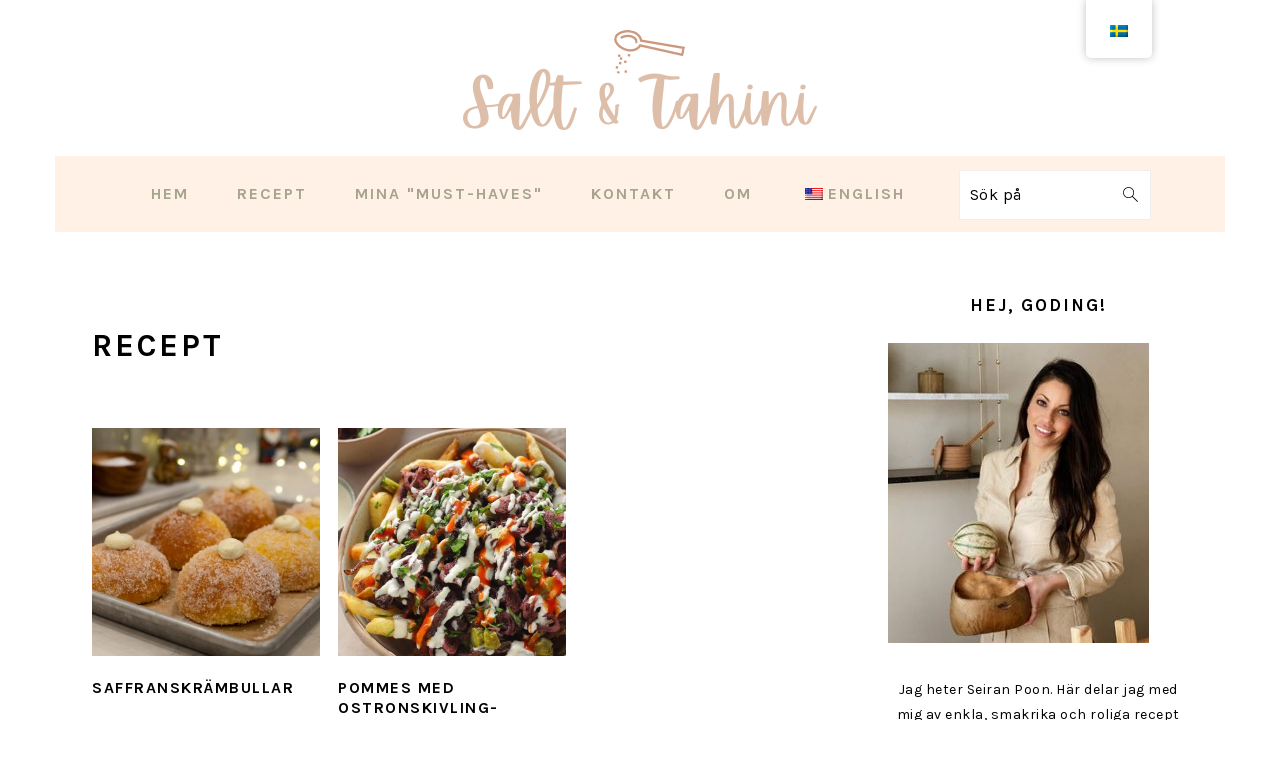

--- FILE ---
content_type: text/html; charset=UTF-8
request_url: http://www.saltandtahini.com/sv/category/recipes/
body_size: 14322
content:
<!DOCTYPE html>
<html lang="sv-SE">
<head >
<meta charset="UTF-8" />
<meta name="viewport" content="width=device-width, initial-scale=1" />
<meta name='robots' content='index, follow, max-image-preview:large, max-snippet:-1, max-video-preview:-1' />

			<style type="text/css">
				.slide-excerpt { width: 50%; }
				.slide-excerpt { bottom: 0; }
				.slide-excerpt { right: 0; }
				.flexslider { max-width: 920px; max-height: 400px; }
				.slide-image { max-height: 400px; }
			</style>
			<style type="text/css">
				@media only screen
				and (min-device-width : 320px)
				and (max-device-width : 480px) {
					.slide-excerpt { display: none !important; }
				}
			</style> 
	<!-- This site is optimized with the Yoast SEO plugin v26.7 - https://yoast.com/wordpress/plugins/seo/ -->
	<title>Recipes Archives - Salt &amp; Tahini - Delicious Food For Everyone</title>
	<link rel="canonical" href="https://www.saltandtahini.com/sv/category/recipes/" />
	<meta property="og:locale" content="sv_SE" />
	<meta property="og:type" content="article" />
	<meta property="og:title" content="Recipes Archives - Salt &amp; Tahini - Delicious Food For Everyone" />
	<meta property="og:description" content="Recipes from Salt &amp; Tahini" />
	<meta property="og:url" content="https://www.saltandtahini.com/sv/category/recipes/" />
	<meta property="og:site_name" content="Salt &amp; Tahini - Delicious Food For Everyone" />
	<meta name="twitter:card" content="summary_large_image" />
	<script type="application/ld+json" class="yoast-schema-graph">{"@context":"https://schema.org","@graph":[{"@type":"CollectionPage","@id":"https://www.saltandtahini.com/sv/category/recipes/","url":"https://www.saltandtahini.com/sv/category/recipes/","name":"Recipes Archives - Salt &amp; Tahini - Delicious Food For Everyone","isPartOf":{"@id":"https://www.saltandtahini.com/#website"},"primaryImageOfPage":{"@id":"https://www.saltandtahini.com/sv/category/recipes/#primaryimage"},"image":{"@id":"https://www.saltandtahini.com/sv/category/recipes/#primaryimage"},"thumbnailUrl":"https://www.saltandtahini.com/wp-content/uploads/2024/11/IMG_1430.jpg","breadcrumb":{"@id":"https://www.saltandtahini.com/sv/category/recipes/#breadcrumb"},"inLanguage":"sv-SE"},{"@type":"ImageObject","inLanguage":"sv-SE","@id":"https://www.saltandtahini.com/sv/category/recipes/#primaryimage","url":"https://www.saltandtahini.com/wp-content/uploads/2024/11/IMG_1430.jpg","contentUrl":"https://www.saltandtahini.com/wp-content/uploads/2024/11/IMG_1430.jpg","width":1638,"height":2048,"caption":"Saffranskrämbulle på saffransbrioche med krämgrädde"},{"@type":"BreadcrumbList","@id":"https://www.saltandtahini.com/sv/category/recipes/#breadcrumb","itemListElement":[{"@type":"ListItem","position":1,"name":"Home","item":"https://www.saltandtahini.com/"},{"@type":"ListItem","position":2,"name":"Recipes"}]},{"@type":"WebSite","@id":"https://www.saltandtahini.com/#website","url":"https://www.saltandtahini.com/","name":"Salt & Tahini - Vegan Recipes For Everyone","description":"Salt &amp; Tahini","publisher":{"@id":"https://www.saltandtahini.com/#/schema/person/e353ecbdf4ed44179223c36ca8bdb43a"},"potentialAction":[{"@type":"SearchAction","target":{"@type":"EntryPoint","urlTemplate":"https://www.saltandtahini.com/?s={search_term_string}"},"query-input":{"@type":"PropertyValueSpecification","valueRequired":true,"valueName":"search_term_string"}}],"inLanguage":"sv-SE"},{"@type":["Person","Organization"],"@id":"https://www.saltandtahini.com/#/schema/person/e353ecbdf4ed44179223c36ca8bdb43a","name":"Seiran","image":{"@type":"ImageObject","inLanguage":"sv-SE","@id":"https://www.saltandtahini.com/#/schema/person/image/","url":"https://secure.gravatar.com/avatar/420ea64f30143fa2750c6c4dca1432b5d365ffb531a520dc75b17b23ffe7e205?s=96&d=mm&r=g","contentUrl":"https://secure.gravatar.com/avatar/420ea64f30143fa2750c6c4dca1432b5d365ffb531a520dc75b17b23ffe7e205?s=96&d=mm&r=g","caption":"Seiran"},"logo":{"@id":"https://www.saltandtahini.com/#/schema/person/image/"},"sameAs":["https://www.saltandtahini.com","https://facebook.com/saltochtahini/","https://instagram.com/saltochtahini/"]}]}</script>
	<!-- / Yoast SEO plugin. -->


<link rel='dns-prefetch' href='//fonts.googleapis.com' />
<link rel="alternate" type="application/rss+xml" title="Salt &amp; Tahini - Delicious Food For Everyone &raquo; Webbflöde" href="http://www.saltandtahini.com/sv/feed/" />
<link rel="alternate" type="application/rss+xml" title="Salt &amp; Tahini - Delicious Food For Everyone &raquo; Kommentarsflöde" href="http://www.saltandtahini.com/sv/comments/feed/" />
<link rel="alternate" type="application/rss+xml" title="Salt &amp; Tahini - Delicious Food For Everyone &raquo; Kategoriflöde för Recipes" href="http://www.saltandtahini.com/sv/category/recipes/feed/" />
<script>(()=>{"use strict";const e=[400,500,600,700,800,900],t=e=>`wprm-min-${e}`,n=e=>`wprm-max-${e}`,s=new Set,o="ResizeObserver"in window,r=o?new ResizeObserver((e=>{for(const t of e)c(t.target)})):null,i=.5/(window.devicePixelRatio||1);function c(s){const o=s.getBoundingClientRect().width||0;for(let r=0;r<e.length;r++){const c=e[r],a=o<=c+i;o>c+i?s.classList.add(t(c)):s.classList.remove(t(c)),a?s.classList.add(n(c)):s.classList.remove(n(c))}}function a(e){s.has(e)||(s.add(e),r&&r.observe(e),c(e))}!function(e=document){e.querySelectorAll(".wprm-recipe").forEach(a)}();if(new MutationObserver((e=>{for(const t of e)for(const e of t.addedNodes)e instanceof Element&&(e.matches?.(".wprm-recipe")&&a(e),e.querySelectorAll?.(".wprm-recipe").forEach(a))})).observe(document.documentElement,{childList:!0,subtree:!0}),!o){let e=0;addEventListener("resize",(()=>{e&&cancelAnimationFrame(e),e=requestAnimationFrame((()=>s.forEach(c)))}),{passive:!0})}})();</script><style id='wp-img-auto-sizes-contain-inline-css' type='text/css'>
img:is([sizes=auto i],[sizes^="auto," i]){contain-intrinsic-size:3000px 1500px}
/*# sourceURL=wp-img-auto-sizes-contain-inline-css */
</style>
<link rel='stylesheet' id='foodie-pro-theme-css' href='http://www.saltandtahini.com/wp-content/themes/foodiepro-v440/style.css?ver=4.4.0' type='text/css' media='all' />
<style id='foodie-pro-theme-inline-css' type='text/css'>
.before-header, .enews-widget, .footer-widgets, .form-allowed-tags{background:#ffffff;}.site-title a, .site-title a:hover{color:#000000;}.genesis-nav-menu, .genesis-nav-menu .sub-menu, .entry-footer .entry-meta, .post-meta, li.comment{border-color:#f0efeb;}a, .entry-meta a, .post-info a, .post-meta a, .site-footer a, .entry-content a{color:#a5a58d;}a:hover, .entry-meta a:hover, .post-info a:hover, .post-meta a:hover, .site-footer a:hover{color:#cb997e;}.genesis-nav-menu{background:#fff1e6;font-family:"Karla","Helvetica Neue",sans-serif;}.genesis-nav-menu > li > a{color:#a5a58d;}.genesis-nav-menu > li > a:hover, .genesis-nav-menu > .current-menu-item > a{color:#cb997e;}.button, button, .enews-widget input[type="submit"], a.more-link, .more-from-category a, .sidebar .button, .sidebar .more-from-category a{background:#fff1e6;}.button, button, .enews-widget input[type="submit"], a.more-link, .more-from-category a{border-color:#f0efeb;color:#a5a58d;}.button:hover, button:hover, .enews-widget input[type="submit"]:hover, a.more-link:hover, .more-from-category a:hover{background:#a5a58d;color:#ddbea9;}body, .site-description, .sidebar .featured-content .entry-title{font-family:"Karla","Helvetica Neue",sans-serif;}h1, h2, h3, h4, h5, h6, .site-title, .entry-title, .widgettitle{font-family:"Karla","Helvetica Neue",sans-serif;}.entry-title{font-family:"Karla","Helvetica Neue",sans-serif;}.button, .button-secondary, button, input[type="button"], input[type="reset"], input[type="submit"], a.more-link, .more-from-category a{font-family:"Karla","Helvetica Neue",sans-serif;}
/*# sourceURL=foodie-pro-theme-inline-css */
</style>
<style id='wp-emoji-styles-inline-css' type='text/css'>

	img.wp-smiley, img.emoji {
		display: inline !important;
		border: none !important;
		box-shadow: none !important;
		height: 1em !important;
		width: 1em !important;
		margin: 0 0.07em !important;
		vertical-align: -0.1em !important;
		background: none !important;
		padding: 0 !important;
	}
/*# sourceURL=wp-emoji-styles-inline-css */
</style>
<style id='wp-block-library-inline-css' type='text/css'>
:root{--wp-block-synced-color:#7a00df;--wp-block-synced-color--rgb:122,0,223;--wp-bound-block-color:var(--wp-block-synced-color);--wp-editor-canvas-background:#ddd;--wp-admin-theme-color:#007cba;--wp-admin-theme-color--rgb:0,124,186;--wp-admin-theme-color-darker-10:#006ba1;--wp-admin-theme-color-darker-10--rgb:0,107,160.5;--wp-admin-theme-color-darker-20:#005a87;--wp-admin-theme-color-darker-20--rgb:0,90,135;--wp-admin-border-width-focus:2px}@media (min-resolution:192dpi){:root{--wp-admin-border-width-focus:1.5px}}.wp-element-button{cursor:pointer}:root .has-very-light-gray-background-color{background-color:#eee}:root .has-very-dark-gray-background-color{background-color:#313131}:root .has-very-light-gray-color{color:#eee}:root .has-very-dark-gray-color{color:#313131}:root .has-vivid-green-cyan-to-vivid-cyan-blue-gradient-background{background:linear-gradient(135deg,#00d084,#0693e3)}:root .has-purple-crush-gradient-background{background:linear-gradient(135deg,#34e2e4,#4721fb 50%,#ab1dfe)}:root .has-hazy-dawn-gradient-background{background:linear-gradient(135deg,#faaca8,#dad0ec)}:root .has-subdued-olive-gradient-background{background:linear-gradient(135deg,#fafae1,#67a671)}:root .has-atomic-cream-gradient-background{background:linear-gradient(135deg,#fdd79a,#004a59)}:root .has-nightshade-gradient-background{background:linear-gradient(135deg,#330968,#31cdcf)}:root .has-midnight-gradient-background{background:linear-gradient(135deg,#020381,#2874fc)}:root{--wp--preset--font-size--normal:16px;--wp--preset--font-size--huge:42px}.has-regular-font-size{font-size:1em}.has-larger-font-size{font-size:2.625em}.has-normal-font-size{font-size:var(--wp--preset--font-size--normal)}.has-huge-font-size{font-size:var(--wp--preset--font-size--huge)}.has-text-align-center{text-align:center}.has-text-align-left{text-align:left}.has-text-align-right{text-align:right}.has-fit-text{white-space:nowrap!important}#end-resizable-editor-section{display:none}.aligncenter{clear:both}.items-justified-left{justify-content:flex-start}.items-justified-center{justify-content:center}.items-justified-right{justify-content:flex-end}.items-justified-space-between{justify-content:space-between}.screen-reader-text{border:0;clip-path:inset(50%);height:1px;margin:-1px;overflow:hidden;padding:0;position:absolute;width:1px;word-wrap:normal!important}.screen-reader-text:focus{background-color:#ddd;clip-path:none;color:#444;display:block;font-size:1em;height:auto;left:5px;line-height:normal;padding:15px 23px 14px;text-decoration:none;top:5px;width:auto;z-index:100000}html :where(.has-border-color){border-style:solid}html :where([style*=border-top-color]){border-top-style:solid}html :where([style*=border-right-color]){border-right-style:solid}html :where([style*=border-bottom-color]){border-bottom-style:solid}html :where([style*=border-left-color]){border-left-style:solid}html :where([style*=border-width]){border-style:solid}html :where([style*=border-top-width]){border-top-style:solid}html :where([style*=border-right-width]){border-right-style:solid}html :where([style*=border-bottom-width]){border-bottom-style:solid}html :where([style*=border-left-width]){border-left-style:solid}html :where(img[class*=wp-image-]){height:auto;max-width:100%}:where(figure){margin:0 0 1em}html :where(.is-position-sticky){--wp-admin--admin-bar--position-offset:var(--wp-admin--admin-bar--height,0px)}@media screen and (max-width:600px){html :where(.is-position-sticky){--wp-admin--admin-bar--position-offset:0px}}

/*# sourceURL=wp-block-library-inline-css */
</style><style id='global-styles-inline-css' type='text/css'>
:root{--wp--preset--aspect-ratio--square: 1;--wp--preset--aspect-ratio--4-3: 4/3;--wp--preset--aspect-ratio--3-4: 3/4;--wp--preset--aspect-ratio--3-2: 3/2;--wp--preset--aspect-ratio--2-3: 2/3;--wp--preset--aspect-ratio--16-9: 16/9;--wp--preset--aspect-ratio--9-16: 9/16;--wp--preset--color--black: #000000;--wp--preset--color--cyan-bluish-gray: #abb8c3;--wp--preset--color--white: #ffffff;--wp--preset--color--pale-pink: #f78da7;--wp--preset--color--vivid-red: #cf2e2e;--wp--preset--color--luminous-vivid-orange: #ff6900;--wp--preset--color--luminous-vivid-amber: #fcb900;--wp--preset--color--light-green-cyan: #7bdcb5;--wp--preset--color--vivid-green-cyan: #00d084;--wp--preset--color--pale-cyan-blue: #8ed1fc;--wp--preset--color--vivid-cyan-blue: #0693e3;--wp--preset--color--vivid-purple: #9b51e0;--wp--preset--gradient--vivid-cyan-blue-to-vivid-purple: linear-gradient(135deg,rgb(6,147,227) 0%,rgb(155,81,224) 100%);--wp--preset--gradient--light-green-cyan-to-vivid-green-cyan: linear-gradient(135deg,rgb(122,220,180) 0%,rgb(0,208,130) 100%);--wp--preset--gradient--luminous-vivid-amber-to-luminous-vivid-orange: linear-gradient(135deg,rgb(252,185,0) 0%,rgb(255,105,0) 100%);--wp--preset--gradient--luminous-vivid-orange-to-vivid-red: linear-gradient(135deg,rgb(255,105,0) 0%,rgb(207,46,46) 100%);--wp--preset--gradient--very-light-gray-to-cyan-bluish-gray: linear-gradient(135deg,rgb(238,238,238) 0%,rgb(169,184,195) 100%);--wp--preset--gradient--cool-to-warm-spectrum: linear-gradient(135deg,rgb(74,234,220) 0%,rgb(151,120,209) 20%,rgb(207,42,186) 40%,rgb(238,44,130) 60%,rgb(251,105,98) 80%,rgb(254,248,76) 100%);--wp--preset--gradient--blush-light-purple: linear-gradient(135deg,rgb(255,206,236) 0%,rgb(152,150,240) 100%);--wp--preset--gradient--blush-bordeaux: linear-gradient(135deg,rgb(254,205,165) 0%,rgb(254,45,45) 50%,rgb(107,0,62) 100%);--wp--preset--gradient--luminous-dusk: linear-gradient(135deg,rgb(255,203,112) 0%,rgb(199,81,192) 50%,rgb(65,88,208) 100%);--wp--preset--gradient--pale-ocean: linear-gradient(135deg,rgb(255,245,203) 0%,rgb(182,227,212) 50%,rgb(51,167,181) 100%);--wp--preset--gradient--electric-grass: linear-gradient(135deg,rgb(202,248,128) 0%,rgb(113,206,126) 100%);--wp--preset--gradient--midnight: linear-gradient(135deg,rgb(2,3,129) 0%,rgb(40,116,252) 100%);--wp--preset--font-size--small: 13px;--wp--preset--font-size--medium: 20px;--wp--preset--font-size--large: 36px;--wp--preset--font-size--x-large: 42px;--wp--preset--spacing--20: 0.44rem;--wp--preset--spacing--30: 0.67rem;--wp--preset--spacing--40: 1rem;--wp--preset--spacing--50: 1.5rem;--wp--preset--spacing--60: 2.25rem;--wp--preset--spacing--70: 3.38rem;--wp--preset--spacing--80: 5.06rem;--wp--preset--shadow--natural: 6px 6px 9px rgba(0, 0, 0, 0.2);--wp--preset--shadow--deep: 12px 12px 50px rgba(0, 0, 0, 0.4);--wp--preset--shadow--sharp: 6px 6px 0px rgba(0, 0, 0, 0.2);--wp--preset--shadow--outlined: 6px 6px 0px -3px rgb(255, 255, 255), 6px 6px rgb(0, 0, 0);--wp--preset--shadow--crisp: 6px 6px 0px rgb(0, 0, 0);}:where(.is-layout-flex){gap: 0.5em;}:where(.is-layout-grid){gap: 0.5em;}body .is-layout-flex{display: flex;}.is-layout-flex{flex-wrap: wrap;align-items: center;}.is-layout-flex > :is(*, div){margin: 0;}body .is-layout-grid{display: grid;}.is-layout-grid > :is(*, div){margin: 0;}:where(.wp-block-columns.is-layout-flex){gap: 2em;}:where(.wp-block-columns.is-layout-grid){gap: 2em;}:where(.wp-block-post-template.is-layout-flex){gap: 1.25em;}:where(.wp-block-post-template.is-layout-grid){gap: 1.25em;}.has-black-color{color: var(--wp--preset--color--black) !important;}.has-cyan-bluish-gray-color{color: var(--wp--preset--color--cyan-bluish-gray) !important;}.has-white-color{color: var(--wp--preset--color--white) !important;}.has-pale-pink-color{color: var(--wp--preset--color--pale-pink) !important;}.has-vivid-red-color{color: var(--wp--preset--color--vivid-red) !important;}.has-luminous-vivid-orange-color{color: var(--wp--preset--color--luminous-vivid-orange) !important;}.has-luminous-vivid-amber-color{color: var(--wp--preset--color--luminous-vivid-amber) !important;}.has-light-green-cyan-color{color: var(--wp--preset--color--light-green-cyan) !important;}.has-vivid-green-cyan-color{color: var(--wp--preset--color--vivid-green-cyan) !important;}.has-pale-cyan-blue-color{color: var(--wp--preset--color--pale-cyan-blue) !important;}.has-vivid-cyan-blue-color{color: var(--wp--preset--color--vivid-cyan-blue) !important;}.has-vivid-purple-color{color: var(--wp--preset--color--vivid-purple) !important;}.has-black-background-color{background-color: var(--wp--preset--color--black) !important;}.has-cyan-bluish-gray-background-color{background-color: var(--wp--preset--color--cyan-bluish-gray) !important;}.has-white-background-color{background-color: var(--wp--preset--color--white) !important;}.has-pale-pink-background-color{background-color: var(--wp--preset--color--pale-pink) !important;}.has-vivid-red-background-color{background-color: var(--wp--preset--color--vivid-red) !important;}.has-luminous-vivid-orange-background-color{background-color: var(--wp--preset--color--luminous-vivid-orange) !important;}.has-luminous-vivid-amber-background-color{background-color: var(--wp--preset--color--luminous-vivid-amber) !important;}.has-light-green-cyan-background-color{background-color: var(--wp--preset--color--light-green-cyan) !important;}.has-vivid-green-cyan-background-color{background-color: var(--wp--preset--color--vivid-green-cyan) !important;}.has-pale-cyan-blue-background-color{background-color: var(--wp--preset--color--pale-cyan-blue) !important;}.has-vivid-cyan-blue-background-color{background-color: var(--wp--preset--color--vivid-cyan-blue) !important;}.has-vivid-purple-background-color{background-color: var(--wp--preset--color--vivid-purple) !important;}.has-black-border-color{border-color: var(--wp--preset--color--black) !important;}.has-cyan-bluish-gray-border-color{border-color: var(--wp--preset--color--cyan-bluish-gray) !important;}.has-white-border-color{border-color: var(--wp--preset--color--white) !important;}.has-pale-pink-border-color{border-color: var(--wp--preset--color--pale-pink) !important;}.has-vivid-red-border-color{border-color: var(--wp--preset--color--vivid-red) !important;}.has-luminous-vivid-orange-border-color{border-color: var(--wp--preset--color--luminous-vivid-orange) !important;}.has-luminous-vivid-amber-border-color{border-color: var(--wp--preset--color--luminous-vivid-amber) !important;}.has-light-green-cyan-border-color{border-color: var(--wp--preset--color--light-green-cyan) !important;}.has-vivid-green-cyan-border-color{border-color: var(--wp--preset--color--vivid-green-cyan) !important;}.has-pale-cyan-blue-border-color{border-color: var(--wp--preset--color--pale-cyan-blue) !important;}.has-vivid-cyan-blue-border-color{border-color: var(--wp--preset--color--vivid-cyan-blue) !important;}.has-vivid-purple-border-color{border-color: var(--wp--preset--color--vivid-purple) !important;}.has-vivid-cyan-blue-to-vivid-purple-gradient-background{background: var(--wp--preset--gradient--vivid-cyan-blue-to-vivid-purple) !important;}.has-light-green-cyan-to-vivid-green-cyan-gradient-background{background: var(--wp--preset--gradient--light-green-cyan-to-vivid-green-cyan) !important;}.has-luminous-vivid-amber-to-luminous-vivid-orange-gradient-background{background: var(--wp--preset--gradient--luminous-vivid-amber-to-luminous-vivid-orange) !important;}.has-luminous-vivid-orange-to-vivid-red-gradient-background{background: var(--wp--preset--gradient--luminous-vivid-orange-to-vivid-red) !important;}.has-very-light-gray-to-cyan-bluish-gray-gradient-background{background: var(--wp--preset--gradient--very-light-gray-to-cyan-bluish-gray) !important;}.has-cool-to-warm-spectrum-gradient-background{background: var(--wp--preset--gradient--cool-to-warm-spectrum) !important;}.has-blush-light-purple-gradient-background{background: var(--wp--preset--gradient--blush-light-purple) !important;}.has-blush-bordeaux-gradient-background{background: var(--wp--preset--gradient--blush-bordeaux) !important;}.has-luminous-dusk-gradient-background{background: var(--wp--preset--gradient--luminous-dusk) !important;}.has-pale-ocean-gradient-background{background: var(--wp--preset--gradient--pale-ocean) !important;}.has-electric-grass-gradient-background{background: var(--wp--preset--gradient--electric-grass) !important;}.has-midnight-gradient-background{background: var(--wp--preset--gradient--midnight) !important;}.has-small-font-size{font-size: var(--wp--preset--font-size--small) !important;}.has-medium-font-size{font-size: var(--wp--preset--font-size--medium) !important;}.has-large-font-size{font-size: var(--wp--preset--font-size--large) !important;}.has-x-large-font-size{font-size: var(--wp--preset--font-size--x-large) !important;}
/*# sourceURL=global-styles-inline-css */
</style>

<style id='classic-theme-styles-inline-css' type='text/css'>
/*! This file is auto-generated */
.wp-block-button__link{color:#fff;background-color:#32373c;border-radius:9999px;box-shadow:none;text-decoration:none;padding:calc(.667em + 2px) calc(1.333em + 2px);font-size:1.125em}.wp-block-file__button{background:#32373c;color:#fff;text-decoration:none}
/*# sourceURL=/wp-includes/css/classic-themes.min.css */
</style>
<link rel='stylesheet' id='wprm-public-css' href='http://www.saltandtahini.com/wp-content/plugins/wp-recipe-maker/dist/public-modern.css?ver=10.3.1' type='text/css' media='all' />
<link rel='stylesheet' id='trp-floater-language-switcher-style-css' href='http://www.saltandtahini.com/wp-content/plugins/translatepress-multilingual/assets/css/trp-floater-language-switcher.css?ver=3.0.7' type='text/css' media='all' />
<link rel='stylesheet' id='trp-language-switcher-style-css' href='http://www.saltandtahini.com/wp-content/plugins/translatepress-multilingual/assets/css/trp-language-switcher.css?ver=3.0.7' type='text/css' media='all' />
<link rel='stylesheet' id='google-fonts-css' href='//fonts.googleapis.com/css?family=Karla%3Aregular%2Citalic%2C700%2C700italic%26subset%3Dlatin%2C&#038;ver=4.4.0' type='text/css' media='all' />
<link rel='stylesheet' id='simple-social-icons-font-css' href='http://www.saltandtahini.com/wp-content/plugins/simple-social-icons/css/style.css?ver=4.0.0' type='text/css' media='all' />
<link rel='stylesheet' id='slider_styles-css' href='http://www.saltandtahini.com/wp-content/plugins/genesis-responsive-slider/assets/style.css?ver=1.0.1' type='text/css' media='all' />
<script type="text/javascript" src="http://www.saltandtahini.com/wp-includes/js/jquery/jquery.min.js?ver=3.7.1" id="jquery-core-js"></script>
<script type="text/javascript" src="http://www.saltandtahini.com/wp-includes/js/jquery/jquery-migrate.min.js?ver=3.4.1" id="jquery-migrate-js"></script>
<link rel="https://api.w.org/" href="http://www.saltandtahini.com/sv/wp-json/" /><link rel="alternate" title="JSON" type="application/json" href="http://www.saltandtahini.com/sv/wp-json/wp/v2/categories/262" /><link rel="EditURI" type="application/rsd+xml" title="RSD" href="https://www.saltandtahini.com/xmlrpc.php?rsd" />
<meta name="generator" content="WordPress 6.9" />
<style>[class*=" icon-oc-"],[class^=icon-oc-]{speak:none;font-style:normal;font-weight:400;font-variant:normal;text-transform:none;line-height:1;-webkit-font-smoothing:antialiased;-moz-osx-font-smoothing:grayscale}.icon-oc-one-com-white-32px-fill:before{content:"901"}.icon-oc-one-com:before{content:"900"}#one-com-icon,.toplevel_page_onecom-wp .wp-menu-image{speak:none;display:flex;align-items:center;justify-content:center;text-transform:none;line-height:1;-webkit-font-smoothing:antialiased;-moz-osx-font-smoothing:grayscale}.onecom-wp-admin-bar-item>a,.toplevel_page_onecom-wp>.wp-menu-name{font-size:16px;font-weight:400;line-height:1}.toplevel_page_onecom-wp>.wp-menu-name img{width:69px;height:9px;}.wp-submenu-wrap.wp-submenu>.wp-submenu-head>img{width:88px;height:auto}.onecom-wp-admin-bar-item>a img{height:7px!important}.onecom-wp-admin-bar-item>a img,.toplevel_page_onecom-wp>.wp-menu-name img{opacity:.8}.onecom-wp-admin-bar-item.hover>a img,.toplevel_page_onecom-wp.wp-has-current-submenu>.wp-menu-name img,li.opensub>a.toplevel_page_onecom-wp>.wp-menu-name img{opacity:1}#one-com-icon:before,.onecom-wp-admin-bar-item>a:before,.toplevel_page_onecom-wp>.wp-menu-image:before{content:'';position:static!important;background-color:rgba(240,245,250,.4);border-radius:102px;width:18px;height:18px;padding:0!important}.onecom-wp-admin-bar-item>a:before{width:14px;height:14px}.onecom-wp-admin-bar-item.hover>a:before,.toplevel_page_onecom-wp.opensub>a>.wp-menu-image:before,.toplevel_page_onecom-wp.wp-has-current-submenu>.wp-menu-image:before{background-color:#76b82a}.onecom-wp-admin-bar-item>a{display:inline-flex!important;align-items:center;justify-content:center}#one-com-logo-wrapper{font-size:4em}#one-com-icon{vertical-align:middle}.imagify-welcome{display:none !important;}</style><style type="text/css"> .tippy-box[data-theme~="wprm"] { background-color: #333333; color: #FFFFFF; } .tippy-box[data-theme~="wprm"][data-placement^="top"] > .tippy-arrow::before { border-top-color: #333333; } .tippy-box[data-theme~="wprm"][data-placement^="bottom"] > .tippy-arrow::before { border-bottom-color: #333333; } .tippy-box[data-theme~="wprm"][data-placement^="left"] > .tippy-arrow::before { border-left-color: #333333; } .tippy-box[data-theme~="wprm"][data-placement^="right"] > .tippy-arrow::before { border-right-color: #333333; } .tippy-box[data-theme~="wprm"] a { color: #FFFFFF; } .wprm-comment-rating svg { width: 18px !important; height: 18px !important; } img.wprm-comment-rating { width: 90px !important; height: 18px !important; } body { --comment-rating-star-color: #343434; } body { --wprm-popup-font-size: 16px; } body { --wprm-popup-background: #ffffff; } body { --wprm-popup-title: #000000; } body { --wprm-popup-content: #444444; } body { --wprm-popup-button-background: #444444; } body { --wprm-popup-button-text: #ffffff; } body { --wprm-popup-accent: #747B2D; }</style><style type="text/css">.wprm-glossary-term {color: #5A822B;text-decoration: underline;cursor: help;}</style><link rel="alternate" hreflang="en-US" href="http://www.saltandtahini.com/category/recipes/"/>
<link rel="alternate" hreflang="sv-SE" href="http://www.saltandtahini.com/sv/category/recipes/"/>
<link rel="alternate" hreflang="en" href="http://www.saltandtahini.com/category/recipes/"/>
<link rel="alternate" hreflang="sv" href="http://www.saltandtahini.com/sv/category/recipes/"/>
<link rel="icon" href="http://www.saltandtahini.com/wp-content/themes/foodiepro-v440/images/favicon.ico" />
		<style type="text/css" id="wp-custom-css">
			.site-title {
	padding-top: 30px;
	padding-left: 30px;
	padding-right: 30px;
}

.genesis-nav-menu {
    border-bottom: 0px solid #eee;
    border-top: 0px solid #eee;
    clear: both;
    font-family: "Karla", Arial, Helvetica, sans-serif;
    font-weight: 400;
    letter-spacing: 2px;
    padding: 7px 0;
    text-align: center;
    width: 100%;
		margin-bottom: 20px;
}

.genesis-nav-menu .sub-menu a {
		background: #fff1e6;	
		color: #a5a58d;
}

.genesis-nav-menu .sub-menu a:hover,
.genesis-nav-menu .sub-menu .current-menu-item > a:hover {
		color: #fff1e6;
		background: #a5a58d;
}

#menu-nav {
	font-weight: 800;
}

#text-3 {
	border-bottom: none;
	margin-bottom: 0px;
	padding-bottom: 10px;
}

#enews-ext-2 {
	background-color: #f0efeb;
}

#enews-ext-2 .enews .widgettitle {
	margin-bottom: 27px;
	margin-top: 0;
}

#.site-footer {
#	display: none;
#}

#custom_html-4 {
	margin-bottom: 10px;
}

.footer-widgets {
	padding: 0;
}

.footer-widgets .wrap, .widget-area {
	max-width: none;
}

.footer-widgets a {
	text-decoration: none;
	font-weight: 800;
}		</style>
		</head>
<body class="archive category category-recipes category-262 wp-theme-genesis wp-child-theme-foodiepro-v440 translatepress-sv_SE custom-header header-image header-full-width content-sidebar genesis-breadcrumbs-hidden genesis-footer-widgets-visible foodie-pro"><div class="site-container"><ul class="genesis-skip-link"><li><a href="#genesis-nav-primary" class="screen-reader-shortcut"> Hoppa till huvudnavigering</a></li><li><a href="#genesis-content" class="screen-reader-shortcut"> Hoppa till huvudinnehåll</a></li><li><a href="#genesis-sidebar-primary" class="screen-reader-shortcut"> Hoppa till det primära sidofältet</a></li><li><a href="#genesis-footer-widgets" class="screen-reader-shortcut"> Hoppa till sidfot</a></li></ul><header class="site-header"><div class="wrap"><div class="title-area"><div class="site-title"><a href="http://www.saltandtahini.com/sv/" title="Salt &amp; Tahini - God mat för alla" ><img src="http://www.saltandtahini.com/wp-content/uploads/2022/04/g268.png" title="Salt &amp; Tahini - God mat för alla" alt="Salt &amp; Tahini - Delicious Food For Everyone"  data-pin-nopin="true" /></a></div></div></div></header><nav class="nav-primary" aria-label="Huvudsaklig" id="genesis-nav-primary" data-no-translation-aria-label=""><div class="wrap"><ul id="menu-nav" class="menu genesis-nav-menu menu-primary"><li id="menu-item-162" class="menu-item menu-item-type-custom menu-item-object-custom menu-item-162"><a href="https://www.saltandtahini.com/sv/"><span >Hem</span></a></li>
<li id="menu-item-25" class="menu-item menu-item-type-post_type menu-item-object-page menu-item-has-children menu-item-25"><a href="http://www.saltandtahini.com/sv/recipes/"><span >RECEPT</span></a>
<ul class="sub-menu">
	<li id="menu-item-281" class="menu-item menu-item-type-taxonomy menu-item-object-category menu-item-281"><a href="http://www.saltandtahini.com/sv/category/breakfast/"><span >Frukost</span></a></li>
	<li id="menu-item-280" class="menu-item menu-item-type-taxonomy menu-item-object-category menu-item-280"><a href="http://www.saltandtahini.com/sv/category/beverages/"><span >Drycker</span></a></li>
	<li id="menu-item-284" class="menu-item menu-item-type-taxonomy menu-item-object-category menu-item-284"><a href="http://www.saltandtahini.com/sv/category/lunch/"><span >Lunch</span></a></li>
	<li id="menu-item-283" class="menu-item menu-item-type-taxonomy menu-item-object-category menu-item-283"><a href="http://www.saltandtahini.com/sv/category/dinner/"><span >Middag</span></a></li>
	<li id="menu-item-286" class="menu-item menu-item-type-taxonomy menu-item-object-category menu-item-286"><a href="http://www.saltandtahini.com/sv/category/side-dishes/"><span >Sidorätter</span></a></li>
	<li id="menu-item-287" class="menu-item menu-item-type-taxonomy menu-item-object-category menu-item-287"><a href="http://www.saltandtahini.com/sv/category/snacks/"><span >Snacks</span></a></li>
	<li id="menu-item-282" class="menu-item menu-item-type-taxonomy menu-item-object-category menu-item-282"><a href="http://www.saltandtahini.com/sv/category/condiments/"><span >Tillbehör</span></a></li>
	<li id="menu-item-288" class="menu-item menu-item-type-taxonomy menu-item-object-category menu-item-288"><a href="http://www.saltandtahini.com/sv/category/spices/"><span >Kryddor</span></a></li>
</ul>
</li>
<li id="menu-item-24" class="menu-item menu-item-type-post_type menu-item-object-page menu-item-24"><a href="http://www.saltandtahini.com/sv/shop/"><span >MINA "MUST-HAVES"</span></a></li>
<li id="menu-item-28" class="menu-item menu-item-type-post_type menu-item-object-page menu-item-28"><a href="http://www.saltandtahini.com/sv/contact/"><span >Kontakt</span></a></li>
<li id="menu-item-29" class="menu-item menu-item-type-post_type menu-item-object-page menu-item-29"><a href="http://www.saltandtahini.com/sv/about/"><span >Om</span></a></li>
<li id="menu-item-260" class="trp-language-switcher-container menu-item menu-item-type-post_type menu-item-object-language_switcher menu-item-260"><a href="http://www.saltandtahini.com/category/recipes/"><span ><span data-no-translation><img class="trp-flag-image" src="http://www.saltandtahini.com/wp-content/plugins/translatepress-multilingual/assets/images/flags/en_US.png" width="18" height="12" alt="en_US" title="English"><span class="trp-ls-language-name">English</span></span></span></a></li>
<li id="foodie-search" class="foodie-search menu-item"><form class="search-form" method="get" action="http://www.saltandtahini.com/sv/" role="search" data-trp-original-action="http://www.saltandtahini.com/sv/"><label class="search-form-label screen-reader-text" for="searchform-1" data-no-translation="" data-trp-gettext="">Sök på</label><input class="search-form-input" type="search" name="s" id="searchform-1" placeholder="Sök på" data-no-translation-placeholder=""><input class="search-form-submit" type="submit" value="Sök" data-no-translation-value=""><meta content="http://www.saltandtahini.com/sv/?s={s}"><input type="hidden" name="trp-form-language" value="sv"/></form></li></ul></div></nav><div class="site-inner"><div class="content-sidebar-wrap"><main class="content" id="genesis-content"><div class="archive-description taxonomy-archive-description taxonomy-description"><h1 class="archive-title">Recept</h1></div><article class="simple-grid one-third odd first post-341 post type-post status-publish format-standard has-post-thumbnail category-dessert category-recipes tag-adventsfika tag-cream-buns tag-julbak tag-krambulle tag-saffranskrambulle tag-saffron-buns entry" aria-label="Saffranskrämbullar"><header class="entry-header"><a class="entry-image-link" href="http://www.saltandtahini.com/sv/saffron-cream-buns/" aria-hidden="true" tabindex="-1"><img width="360" height="361" src="https://usercontent.one/wp/www.saltandtahini.com/wp-content/uploads/2024/11/IMG_1430-360x361.jpg?media=1684433609" class="alignleft post-image entry-image" alt="Saffranskrämbulle" decoding="async" srcset="https://usercontent.one/wp/www.saltandtahini.com/wp-content/uploads/2024/11/IMG_1430-360x361.jpg?media=1684433609 360w, https://usercontent.one/wp/www.saltandtahini.com/wp-content/uploads/2024/11/IMG_1430-150x150.jpg?media=1684433609 150w, https://usercontent.one/wp/www.saltandtahini.com/wp-content/uploads/2024/11/IMG_1430-500x500.jpg?media=1684433609 500w" sizes="(max-width: 360px) 100vw, 360px" /></a><h2 class="entry-title"><a class="entry-title-link" rel="bookmark" href="http://www.saltandtahini.com/sv/saffron-cream-buns/">Saffranskrämbullar</a></h2>
</header><div class="entry-content"></div><footer class="entry-footer"><p class="entry-meta"><span class="entry-categories">Arkiverad under: <a href="http://www.saltandtahini.com/sv/category/dessert/" rel="category tag">Efterrätt</a>, <a href="http://www.saltandtahini.com/sv/category/recipes/" rel="category tag">Recept</a></span> <span class="entry-tags">Taggad som: <a href="http://www.saltandtahini.com/sv/tag/adventsfika/" rel="tag">adventsfika</a>, <a href="http://www.saltandtahini.com/sv/tag/cream-buns/" rel="tag">gräddbullar</a>, <a href="http://www.saltandtahini.com/sv/tag/julbak/" rel="tag">julbak</a>, <a href="http://www.saltandtahini.com/sv/tag/krambulle/" rel="tag">krämbulle</a>, <a href="http://www.saltandtahini.com/sv/tag/saffranskrambulle/" rel="tag">saffranskrämbulle</a>, <a href="http://www.saltandtahini.com/sv/tag/saffron-buns/" rel="tag">saffransbullar</a></span></p></footer></article><article class="simple-grid one-third post-266 post type-post status-publish format-standard has-post-thumbnail category-dinner category-lunch category-recipes category-uncategorised entry" aria-label="Pommes med Ostronskivling-Shawarma"><header class="entry-header"><a class="entry-image-link" href="http://www.saltandtahini.com/sv/vegan-loaded-fries-with-oyster-mushroom-shawarma/" aria-hidden="true" tabindex="-1"><img width="360" height="361" src="https://usercontent.one/wp/www.saltandtahini.com/wp-content/uploads/2022/04/Shawarma1-360x361.jpg?media=1684433609" class="alignleft post-image entry-image" alt="Vegan Loaded Fries with Oyster Mushroom Shawarma" decoding="async" loading="lazy" srcset="https://usercontent.one/wp/www.saltandtahini.com/wp-content/uploads/2022/04/Shawarma1-360x361.jpg?media=1684433609 360w, https://usercontent.one/wp/www.saltandtahini.com/wp-content/uploads/2022/04/Shawarma1-150x150.jpg?media=1684433609 150w, https://usercontent.one/wp/www.saltandtahini.com/wp-content/uploads/2022/04/Shawarma1-500x500.jpg?media=1684433609 500w" sizes="auto, (max-width: 360px) 100vw, 360px" /></a><h2 class="entry-title"><a class="entry-title-link" rel="bookmark" href="http://www.saltandtahini.com/sv/vegan-loaded-fries-with-oyster-mushroom-shawarma/">Pommes med Ostronskivling-Shawarma</a></h2>
</header><div class="entry-content"></div><footer class="entry-footer"><p class="entry-meta"><span class="entry-categories">Arkiverad under: <a href="http://www.saltandtahini.com/sv/category/dinner/" rel="category tag">Middag</a>, <a href="http://www.saltandtahini.com/sv/category/lunch/" rel="category tag">Lunch</a>, <a href="http://www.saltandtahini.com/sv/category/recipes/" rel="category tag">Recept</a>, <a href="http://www.saltandtahini.com/sv/category/uncategorised/" rel="category tag">Okategoriserad</a></span> </p></footer></article></main><aside class="sidebar sidebar-primary widget-area" role="complementary" aria-label="Primärt sidofält" id="genesis-sidebar-primary" data-no-translation-aria-label=""><h2 class="genesis-sidebar-title screen-reader-text">Primärt sidofält</h2><section id="text-3" class="widget widget_text"><div class="widget-wrap"><h3 class="widgettitle widget-title">Hej, goding!</h3>
			<div class="textwidget"><p><img loading="lazy" decoding="async" class="text-align:center; alignnone wp-image-143 size-medium" src="https://usercontent.one/wp/www.saltandtahini.com/wp-content/uploads/2021/11/Seiran_Sinjari-2-1-261x300.jpg?media=1684433609" alt="" width="261" height="300" srcset="https://usercontent.one/wp/www.saltandtahini.com/wp-content/uploads/2021/11/Seiran_Sinjari-2-1-261x300.jpg?media=1684433609 261w, https://usercontent.one/wp/www.saltandtahini.com/wp-content/uploads/2021/11/Seiran_Sinjari-2-1.jpg?media=1684433609 300w" sizes="auto, (max-width: 261px) 100vw, 261px" /></p>
<div style="font-size: 14px; text-align: center;">Jag heter Seiran Poon. Här delar jag med mig av enkla, smakrika och roliga 
recept för alla!</div>
<div style="text-align: center; font-weight: 800; color: #cb997e;">Allt gott &lt;3</div>
</div>
		</div></section>
<section id="custom_html-3" class="widget_text widget widget_custom_html"><div class="widget_text widget-wrap"><div class="textwidget custom-html-widget"><div style="display: flex; justify-content: center;">
  <a target="_blank"
    style="height: 30px; background-color: #ffffff !important; border-radius: 3px; color: #cb997e !important; border: 0px #ffffff solid !important; font-size: 25px; padding: 0 13px;"
    href="https://www.instagram.com/saltntahini/" class="customize-unpreviewable"><svg viewbox="0 0 32 32"
      style="display: inline-block; width: 1em; height: 1em; stroke-width: 0; stroke: currentColor; fill: currentColor;"
      role="img" class="social-instagram" aria-labelledby="social-instagram-2">
      <title id="social-instagram-2">Instagram</title>
      <path class="path1"
        d="M29.448 15.936c0 2.661-.029 4.502-.087 5.525-.116 2.416-.836 4.288-2.161 5.613s-3.195 2.045-5.613 2.161c-1.023.057-2.864.087-5.525.087s-4.502-.029-5.525-.087c-2.416-.116-4.287-.836-5.612-2.161s-2.045-3.195-2.161-5.613c-.059-1.021-.087-2.864-.087-5.525s.029-4.502.087-5.525c.116-2.416.836-4.287 2.161-5.612s3.195-2.045 5.612-2.161c1.021-.057 2.864-.087 5.525-.087s4.502.029 5.525.087c2.416.116 4.288.836 5.613 2.161s2.045 3.195 2.161 5.612c.059 1.023.087 2.864.087 5.525zM17.396 4.948c-.807.005-1.252.009-1.334.009s-.525-.004-1.334-.009c-.807-.005-1.42-.005-1.839 0-.418.005-.979.023-1.682.052s-1.302.088-1.795.175c-.495.088-.909.195-1.246.323-.58.232-1.093.57-1.534 1.011s-.779.954-1.011 1.534c-.129.338-.236.752-.323 1.246s-.145 1.093-.175 1.795c-.029.704-.046 1.264-.052 1.682s-.005 1.032 0 1.839c.005.807.009 1.252.009 1.334s-.004.525-.009 1.334c-.005.807-.005 1.42 0 1.839.005.418.023.979.052 1.682s.088 1.302.175 1.795c.088.495.195.909.323 1.246.232.58.57 1.093 1.011 1.534s.952.779 1.534 1.011c.338.129.752.236 1.246.323.493.087 1.093.145 1.795.175.704.029 1.264.046 1.682.052s1.03.005 1.839 0c.807-.005 1.252-.009 1.334-.009.08 0 .525.004 1.334.009.807.005 1.42.005 1.839 0 .418-.005.979-.023 1.682-.052s1.302-.087 1.795-.175c.493-.087.909-.195 1.246-.323.58-.232 1.093-.57 1.534-1.011s.779-.952 1.011-1.534c.129-.337.236-.752.323-1.246.087-.493.145-1.093.175-1.795.029-.704.046-1.264.052-1.682s.005-1.03 0-1.839c-.005-.807-.009-1.252-.009-1.334 0-.08.004-.525.009-1.334.005-.807.005-1.42 0-1.839-.005-.418-.023-.979-.052-1.682s-.087-1.302-.175-1.795c-.087-.493-.195-.909-.323-1.246-.232-.58-.57-1.093-1.011-1.534s-.954-.779-1.534-1.011c-.337-.129-.752-.236-1.246-.323S21.619 5.03 20.917 5c-.704-.029-1.264-.046-1.682-.052-.418-.007-1.03-.007-1.839 0zm3.531 6.125c1.336 1.336 2.004 2.957 2.004 4.862s-.668 3.527-2.004 4.863c-1.336 1.336-2.957 2.004-4.863 2.004s-3.527-.668-4.863-2.004c-1.338-1.336-2.005-2.957-2.005-4.863s.668-3.527 2.004-4.863c1.336-1.336 2.957-2.004 4.863-2.004 1.907 0 3.527.668 4.864 2.004zm-1.709 8.018c.871-.871 1.307-1.923 1.307-3.155s-.436-2.284-1.307-3.155-1.923-1.307-3.155-1.307-2.284.436-3.155 1.307-1.307 1.923-1.307 3.155.436 2.284 1.307 3.155 1.923 1.307 3.155 1.307 2.284-.436 3.155-1.307zm5.125-11.434c.314.314.471.691.471 1.132s-.157.82-.471 1.132c-.314.314-.691.471-1.132.471s-.82-.157-1.132-.471c-.314-.314-.471-.691-.471-1.132s.157-.82.471-1.132c.314-.314.691-.471 1.132-.471.441.002.818.159 1.132.471z">
      </path>
    </svg></a>
  <a target="_blank"
    style="height: 30px; background-color: #ffffff !important; border-radius: 3px; color: #cb997e !important; border: 0px #ffffff solid !important; font-size: 25px; padding: 0 13px;"
    href="https://www.facebook.com/legallyplantbased" class="customize-unpreviewable"><svg viewbox="0 0 32 32"
      style="display: inline-block; width: 1em; height: 1em; stroke-width: 0; stroke: currentColor; fill: currentColor;"
      role="img" class="social-facebook" aria-labelledby="social-facebook-2">
      <title id="social-facebook-2">Facebook</title>
      <path class="path1"
        d="M23.738.214v4.714h-2.804c-1.023 0-1.714.214-2.071.643s-.536 1.071-.536 1.929v3.375h5.232l-.696 5.286h-4.536v13.554h-5.464V16.161H8.309v-5.286h4.554V6.982c0-2.214.62-3.932 1.857-5.152S17.607 0 19.666 0c1.75 0 3.107.071 4.071.214z">
      </path>
    </svg></a>
</div></div></div></section>
<section id="enews-ext-2" class="widget enews-widget"><div class="widget-wrap"><div class="enews enews-1-fält" data-no-translation-class=""><h3 class="widgettitle widget-title">Sugen på mer?</h3>
<p>Registrera dig för fler kostnadsfria receptuppdateringar och annat kul!</p>
			<form id="subscribeenews-ext-2" class="enews-form" action="https://legallyplantbased.us7.list-manage.com/subscribe/post?u=ba376d368c1f670a226d30c44&amp;id=7119eea1d1" method="post"
				 target="_blank" 				name="enews-ext-2"
			>
												<input type="email" value="" id="subbox" class="enews-email" aria-label="Email Address" placeholder="E-post adress" name="EMAIL"
																																			required="required" />
								<input type="submit" value="Skicka" id="subbutton" class="enews-submit" />
			</form>
		</div></div></section>
</aside></div></div><div class="footer-widgets" id="genesis-footer-widgets"><h2 class="genesis-sidebar-title screen-reader-text">Sidfot</h2><div class="wrap"><div class="widget-area footer-widgets-1 footer-widget-area"><section id="custom_html-4" class="widget_text widget widget_custom_html"><div class="widget_text widget-wrap"><div class="textwidget custom-html-widget"><div style="display: flex; justify-content: center;">
  <a target="_blank"
    style="background-color: #ffffff !important; border-radius: 3px; color: #cb997e !important; border: 0px #ffffff solid !important; font-size: 25px; padding: 0 13px;"
    href="https://www.instagram.com/legallyplantbased/" class="customize-unpreviewable"><svg viewbox="0 0 32 32"
      style="display: inline-block; width: 1em; height: 1em; stroke-width: 0; stroke: currentColor; fill: currentColor;"
      role="img" class="social-instagram" aria-labelledby="social-instagram-2">
      <title id="social-instagram-2">Instagram</title>
      <path class="path1"
        d="M29.448 15.936c0 2.661-.029 4.502-.087 5.525-.116 2.416-.836 4.288-2.161 5.613s-3.195 2.045-5.613 2.161c-1.023.057-2.864.087-5.525.087s-4.502-.029-5.525-.087c-2.416-.116-4.287-.836-5.612-2.161s-2.045-3.195-2.161-5.613c-.059-1.021-.087-2.864-.087-5.525s.029-4.502.087-5.525c.116-2.416.836-4.287 2.161-5.612s3.195-2.045 5.612-2.161c1.021-.057 2.864-.087 5.525-.087s4.502.029 5.525.087c2.416.116 4.288.836 5.613 2.161s2.045 3.195 2.161 5.612c.059 1.023.087 2.864.087 5.525zM17.396 4.948c-.807.005-1.252.009-1.334.009s-.525-.004-1.334-.009c-.807-.005-1.42-.005-1.839 0-.418.005-.979.023-1.682.052s-1.302.088-1.795.175c-.495.088-.909.195-1.246.323-.58.232-1.093.57-1.534 1.011s-.779.954-1.011 1.534c-.129.338-.236.752-.323 1.246s-.145 1.093-.175 1.795c-.029.704-.046 1.264-.052 1.682s-.005 1.032 0 1.839c.005.807.009 1.252.009 1.334s-.004.525-.009 1.334c-.005.807-.005 1.42 0 1.839.005.418.023.979.052 1.682s.088 1.302.175 1.795c.088.495.195.909.323 1.246.232.58.57 1.093 1.011 1.534s.952.779 1.534 1.011c.338.129.752.236 1.246.323.493.087 1.093.145 1.795.175.704.029 1.264.046 1.682.052s1.03.005 1.839 0c.807-.005 1.252-.009 1.334-.009.08 0 .525.004 1.334.009.807.005 1.42.005 1.839 0 .418-.005.979-.023 1.682-.052s1.302-.087 1.795-.175c.493-.087.909-.195 1.246-.323.58-.232 1.093-.57 1.534-1.011s.779-.952 1.011-1.534c.129-.337.236-.752.323-1.246.087-.493.145-1.093.175-1.795.029-.704.046-1.264.052-1.682s.005-1.03 0-1.839c-.005-.807-.009-1.252-.009-1.334 0-.08.004-.525.009-1.334.005-.807.005-1.42 0-1.839-.005-.418-.023-.979-.052-1.682s-.087-1.302-.175-1.795c-.087-.493-.195-.909-.323-1.246-.232-.58-.57-1.093-1.011-1.534s-.954-.779-1.534-1.011c-.337-.129-.752-.236-1.246-.323S21.619 5.03 20.917 5c-.704-.029-1.264-.046-1.682-.052-.418-.007-1.03-.007-1.839 0zm3.531 6.125c1.336 1.336 2.004 2.957 2.004 4.862s-.668 3.527-2.004 4.863c-1.336 1.336-2.957 2.004-4.863 2.004s-3.527-.668-4.863-2.004c-1.338-1.336-2.005-2.957-2.005-4.863s.668-3.527 2.004-4.863c1.336-1.336 2.957-2.004 4.863-2.004 1.907 0 3.527.668 4.864 2.004zm-1.709 8.018c.871-.871 1.307-1.923 1.307-3.155s-.436-2.284-1.307-3.155-1.923-1.307-3.155-1.307-2.284.436-3.155 1.307-1.307 1.923-1.307 3.155.436 2.284 1.307 3.155 1.923 1.307 3.155 1.307 2.284-.436 3.155-1.307zm5.125-11.434c.314.314.471.691.471 1.132s-.157.82-.471 1.132c-.314.314-.691.471-1.132.471s-.82-.157-1.132-.471c-.314-.314-.471-.691-.471-1.132s.157-.82.471-1.132c.314-.314.691-.471 1.132-.471.441.002.818.159 1.132.471z">
      </path>
    </svg></a>
  <a target="_blank"
    style="background-color: #ffffff !important; border-radius: 3px; color: #cb997e !important; border: 0px #ffffff solid !important; font-size: 25px; padding: 0 13px;"
    href="https://www.facebook.com/legallyplantbased" class="customize-unpreviewable"><svg viewbox="0 0 32 32"
      style="display: inline-block; width: 1em; height: 1em; stroke-width: 0; stroke: currentColor; fill: currentColor;"
      role="img" class="social-facebook" aria-labelledby="social-facebook-2">
      <title id="social-facebook-2">Facebook</title>
      <path class="path1"
        d="M23.738.214v4.714h-2.804c-1.023 0-1.714.214-2.071.643s-.536 1.071-.536 1.929v3.375h5.232l-.696 5.286h-4.536v13.554h-5.464V16.161H8.309v-5.286h4.554V6.982c0-2.214.62-3.932 1.857-5.152S17.607 0 19.666 0c1.75 0 3.107.071 4.071.214z">
      </path>
    </svg></a>
</div></div></div></section>
<section id="custom_html-2" class="widget_text widget widget_custom_html"><div class="widget_text widget-wrap"><div class="textwidget custom-html-widget"><div style="background: #fff1e6">
  <div
    style="border-bottom: 0px solid #eee; border-top: 0px solid #eee; clear: both; font-family: Karla, Arial, Helvetica, sans-serif; font-weight: 400; letter-spacing: 2px; padding: 7px 0; text-align: center; width: 100%;">
    <span style="margin: 10px;">
      <a href="https://www.legallyplantbased.com/recipes/?customize_changeset_uuid=cad7420c-57fa-4e49-8913-e929e1dc040e&amp;customize_messenger_channel=preview-0"
        itemprop="url"><span itemprop="name">RECEPT</span>
      </a>
    </span>
    <span style="margin: 10px;">
      <a href="https://www.legallyplantbased.com/portfolio/?customize_changeset_uuid=cad7420c-57fa-4e49-8913-e929e1dc040e&amp;customize_messenger_channel=preview-0"
        itemprop="url"><span itemprop="name">PORTFOLIO</span></a>
    </span>
    <span style="margin: 10px;">
      <a href="https://www.legallyplantbased.com/lifestyle/?customize_changeset_uuid=cad7420c-57fa-4e49-8913-e929e1dc040e&amp;customize_messenger_channel=preview-0"
        itemprop="url"><span itemprop="name">LIVSSTIL</span></a>
    </span>
    <span style="margin: 10px;"><a
        href="https://www.legallyplantbased.com/shop/?customize_changeset_uuid=cad7420c-57fa-4e49-8913-e929e1dc040e&amp;customize_messenger_channel=preview-0"
        itemprop="url"><span itemprop="name">SHOP</span></a>
    </span>
    <span style="margin: 10px;"><a
        href="https://www.legallyplantbased.com/about/?customize_changeset_uuid=cad7420c-57fa-4e49-8913-e929e1dc040e&amp;customize_messenger_channel=preview-0"
        itemprop="url"><span itemprop="name">OM</span></a></span>
  </div>
  <div
    style="border-bottom: 0px solid #eee; border-top: 0px solid #eee; clear: both; font-family: Karla, Arial, Helvetica, sans-serif; font-size: 12px;font-weight: 400; letter-spacing: 2px; padding: 7px 0; text-align: center; width: 100%;">
    <span style="margin: 20px;">
      <a href="https://www.legallyplantbased.com/contact/?customize_changeset_uuid=cad7420c-57fa-4e49-8913-e929e1dc040e&amp;customize_messenger_channel=preview-0"
        itemprop="url"><span itemprop="name">Kontakt</span></a>
    </span>
    <span style="margin: 20px;">
      <a href="https://www.legallyplantbased.com/contact/?customize_changeset_uuid=cad7420c-57fa-4e49-8913-e929e1dc040e&amp;customize_messenger_channel=preview-0"
        itemprop="url"><span itemprop="name">Integritetspolicy</span></a>
    </span>
  </div>
</div></div></div></section>
</div></div></div><footer class="site-footer"><div class="wrap"><p>Copyright © 2024 - SALTANDTAHINI.COM</p></div></footer></div><template id="tp-language" data-tp-language="sv_SE"></template><script type="speculationrules">
{"prefetch":[{"source":"document","where":{"and":[{"href_matches":"/sv/*"},{"not":{"href_matches":["/wp-*.php","/wp-admin/*","/wp-content/uploads/*","/wp-content/*","/wp-content/plugins/*","/wp-content/themes/foodiepro-v440/*","/wp-content/themes/genesis/*","/sv/*\\?(.+)"]}},{"not":{"selector_matches":"a[rel~=\"nofollow\"]"}},{"not":{"selector_matches":".no-prefetch, .no-prefetch a"}}]},"eagerness":"conservative"}]}
</script>

        <div id="trp-floater-ls" onclick="" data-no-translation class="trp-language-switcher-container trp-floater-ls-flags trp-top-right trp-color-light only-flags" >
            <div id="trp-floater-ls-current-language" class="">

                <a href="#" class="trp-floater-ls-disabled-language trp-ls-disabled-language" onclick="event.preventDefault()">
					<img class="trp-flag-image" src="http://www.saltandtahini.com/wp-content/plugins/translatepress-multilingual/assets/images/flags/sv_SE.png" width="18" height="12" alt="sv_SE" title="Swedish">				</a>

            </div>
            <div id="trp-floater-ls-language-list" class="" >

                <div class="trp-language-wrap trp-language-wrap-top"><a href="#" class="trp-floater-ls-disabled-language trp-ls-disabled-language" onclick="event.preventDefault()"><img class="trp-flag-image" src="http://www.saltandtahini.com/wp-content/plugins/translatepress-multilingual/assets/images/flags/sv_SE.png" width="18" height="12" alt="sv_SE" title="Swedish"></a>                    <a href="http://www.saltandtahini.com/category/recipes/"
                         title="English">
          						  <img class="trp-flag-image" src="http://www.saltandtahini.com/wp-content/plugins/translatepress-multilingual/assets/images/flags/en_US.png" width="18" height="12" alt="en_US" title="English">					          </a>
                </div>            </div>
        </div>

    <script type='text/javascript'>jQuery(document).ready(function($) {$(".flexslider").flexslider({controlsContainer: "#genesis-responsive-slider",animation: "slide",directionNav: 1,controlNav: 1,animationDuration: 800,slideshowSpeed: 4000    });  });</script><style type="text/css" media="screen"></style><script type="text/javascript" id="trp-dynamic-translator-js-extra">
/* <![CDATA[ */
var trp_data = {"trp_custom_ajax_url":"http://www.saltandtahini.com/wp-content/plugins/translatepress-multilingual/includes/trp-ajax.php","trp_wp_ajax_url":"https://www.saltandtahini.com/wp-admin/admin-ajax.php","trp_language_to_query":"sv_SE","trp_original_language":"en_US","trp_current_language":"sv_SE","trp_skip_selectors":["[data-no-translation]","[data-no-dynamic-translation]","[data-trp-translate-id-innertext]","script","style","head","trp-span","translate-press","[data-trp-translate-id]","[data-trpgettextoriginal]","[data-trp-post-slug]"],"trp_base_selectors":["data-trp-translate-id","data-trpgettextoriginal","data-trp-post-slug"],"trp_attributes_selectors":{"text":{"accessor":"outertext","attribute":false},"block":{"accessor":"innertext","attribute":false},"image_src":{"selector":"img[src]","accessor":"src","attribute":true},"submit":{"selector":"input[type='submit'],input[type='button'], input[type='reset']","accessor":"value","attribute":true},"placeholder":{"selector":"input[placeholder],textarea[placeholder]","accessor":"placeholder","attribute":true},"title":{"selector":"[title]","accessor":"title","attribute":true},"a_href":{"selector":"a[href]","accessor":"href","attribute":true},"button":{"accessor":"outertext","attribute":false},"option":{"accessor":"innertext","attribute":false},"aria_label":{"selector":"[aria-label]","accessor":"aria-label","attribute":true},"video_src":{"selector":"video[src]","accessor":"src","attribute":true},"video_poster":{"selector":"video[poster]","accessor":"poster","attribute":true},"video_source_src":{"selector":"video source[src]","accessor":"src","attribute":true},"audio_src":{"selector":"audio[src]","accessor":"src","attribute":true},"audio_source_src":{"selector":"audio source[src]","accessor":"src","attribute":true},"picture_image_src":{"selector":"picture image[src]","accessor":"src","attribute":true},"picture_source_srcset":{"selector":"picture source[srcset]","accessor":"srcset","attribute":true}},"trp_attributes_accessors":["outertext","innertext","src","value","placeholder","title","href","aria-label","poster","srcset"],"gettranslationsnonceregular":"fd0b5f1737","showdynamiccontentbeforetranslation":"","skip_strings_from_dynamic_translation":[],"skip_strings_from_dynamic_translation_for_substrings":{"href":["amazon-adsystem","googleads","g.doubleclick"]},"duplicate_detections_allowed":"100","trp_translate_numerals_opt":"no","trp_no_auto_translation_selectors":["[data-no-auto-translation]"]};
//# sourceURL=trp-dynamic-translator-js-extra
/* ]]> */
</script>
<script type="text/javascript" src="http://www.saltandtahini.com/wp-content/plugins/translatepress-multilingual/assets/js/trp-translate-dom-changes.js?ver=3.0.7" id="trp-dynamic-translator-js"></script>
<script type="text/javascript" src="http://www.saltandtahini.com/wp-content/themes/genesis/lib/js/skip-links.min.js?ver=3.6.1" id="skip-links-js"></script>
<script type="text/javascript" src="http://www.saltandtahini.com/wp-content/themes/foodiepro-v440/js/general.js?ver=4.4.0" id="foodie-pro-general-js"></script>
<script type="text/javascript" src="http://www.saltandtahini.com/wp-content/plugins/genesis-responsive-slider/assets/js/jquery.flexslider.js?ver=1.0.1" id="flexslider-js"></script>
<script id="wp-emoji-settings" type="application/json">
{"baseUrl":"https://s.w.org/images/core/emoji/17.0.2/72x72/","ext":".png","svgUrl":"https://s.w.org/images/core/emoji/17.0.2/svg/","svgExt":".svg","source":{"concatemoji":"http://www.saltandtahini.com/wp-includes/js/wp-emoji-release.min.js?ver=6.9"}}
</script>
<script type="module">
/* <![CDATA[ */
/*! This file is auto-generated */
const a=JSON.parse(document.getElementById("wp-emoji-settings").textContent),o=(window._wpemojiSettings=a,"wpEmojiSettingsSupports"),s=["flag","emoji"];function i(e){try{var t={supportTests:e,timestamp:(new Date).valueOf()};sessionStorage.setItem(o,JSON.stringify(t))}catch(e){}}function c(e,t,n){e.clearRect(0,0,e.canvas.width,e.canvas.height),e.fillText(t,0,0);t=new Uint32Array(e.getImageData(0,0,e.canvas.width,e.canvas.height).data);e.clearRect(0,0,e.canvas.width,e.canvas.height),e.fillText(n,0,0);const a=new Uint32Array(e.getImageData(0,0,e.canvas.width,e.canvas.height).data);return t.every((e,t)=>e===a[t])}function p(e,t){e.clearRect(0,0,e.canvas.width,e.canvas.height),e.fillText(t,0,0);var n=e.getImageData(16,16,1,1);for(let e=0;e<n.data.length;e++)if(0!==n.data[e])return!1;return!0}function u(e,t,n,a){switch(t){case"flag":return n(e,"\ud83c\udff3\ufe0f\u200d\u26a7\ufe0f","\ud83c\udff3\ufe0f\u200b\u26a7\ufe0f")?!1:!n(e,"\ud83c\udde8\ud83c\uddf6","\ud83c\udde8\u200b\ud83c\uddf6")&&!n(e,"\ud83c\udff4\udb40\udc67\udb40\udc62\udb40\udc65\udb40\udc6e\udb40\udc67\udb40\udc7f","\ud83c\udff4\u200b\udb40\udc67\u200b\udb40\udc62\u200b\udb40\udc65\u200b\udb40\udc6e\u200b\udb40\udc67\u200b\udb40\udc7f");case"emoji":return!a(e,"\ud83e\u1fac8")}return!1}function f(e,t,n,a){let r;const o=(r="undefined"!=typeof WorkerGlobalScope&&self instanceof WorkerGlobalScope?new OffscreenCanvas(300,150):document.createElement("canvas")).getContext("2d",{willReadFrequently:!0}),s=(o.textBaseline="top",o.font="600 32px Arial",{});return e.forEach(e=>{s[e]=t(o,e,n,a)}),s}function r(e){var t=document.createElement("script");t.src=e,t.defer=!0,document.head.appendChild(t)}a.supports={everything:!0,everythingExceptFlag:!0},new Promise(t=>{let n=function(){try{var e=JSON.parse(sessionStorage.getItem(o));if("object"==typeof e&&"number"==typeof e.timestamp&&(new Date).valueOf()<e.timestamp+604800&&"object"==typeof e.supportTests)return e.supportTests}catch(e){}return null}();if(!n){if("undefined"!=typeof Worker&&"undefined"!=typeof OffscreenCanvas&&"undefined"!=typeof URL&&URL.createObjectURL&&"undefined"!=typeof Blob)try{var e="postMessage("+f.toString()+"("+[JSON.stringify(s),u.toString(),c.toString(),p.toString()].join(",")+"));",a=new Blob([e],{type:"text/javascript"});const r=new Worker(URL.createObjectURL(a),{name:"wpTestEmojiSupports"});return void(r.onmessage=e=>{i(n=e.data),r.terminate(),t(n)})}catch(e){}i(n=f(s,u,c,p))}t(n)}).then(e=>{for(const n in e)a.supports[n]=e[n],a.supports.everything=a.supports.everything&&a.supports[n],"flag"!==n&&(a.supports.everythingExceptFlag=a.supports.everythingExceptFlag&&a.supports[n]);var t;a.supports.everythingExceptFlag=a.supports.everythingExceptFlag&&!a.supports.flag,a.supports.everything||((t=a.source||{}).concatemoji?r(t.concatemoji):t.wpemoji&&t.twemoji&&(r(t.twemoji),r(t.wpemoji)))});
//# sourceURL=http://www.saltandtahini.com/wp-includes/js/wp-emoji-loader.min.js
/* ]]> */
</script>
<script id="ocvars">var ocSiteMeta = {plugins: {"a3e4aa5d9179da09d8af9b6802f861a8": 1,"2c9812363c3c947e61f043af3c9852d0": 1,"b904efd4c2b650207df23db3e5b40c86": 1,"a3fe9dc9824eccbd72b7e5263258ab2c": 1}}</script></body></html>